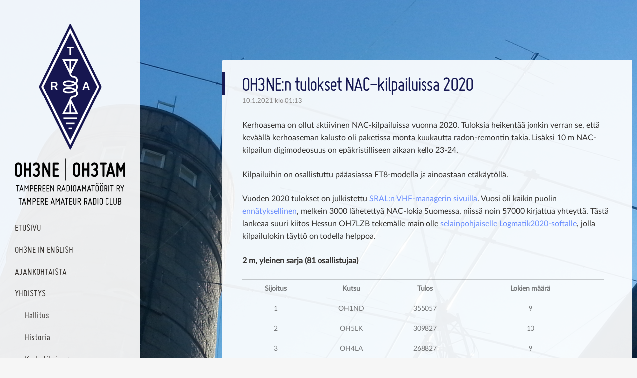

--- FILE ---
content_type: text/html; charset=UTF-8
request_url: https://oh3ne.fi/ajankohtaista/oh3nen-tulokset-nac-kilpailuissa-2020/
body_size: 10504
content:
<!DOCTYPE html>
<html lang="fi">
<head>
<meta charset="UTF-8" />
<meta name="viewport" content="width=device-width" />
<title>OH3NE:n tulokset NAC-kilpailuissa 2020 | Tampereen Radioamatöörit ry</title>
<link rel="stylesheet" id="glyphicons" href="https://oh3ne.fi/wp-content/themes/oh3ne/css/bootstrap.min.css" type="text/css" media="all">
<link rel="stylesheet" id="glyphicons" href="https://oh3ne.fi/wp-content/themes/oh3ne/css/bootstrap-theme.min.css" type="text/css" media="all">
<link rel="profile" href="http://gmpg.org/xfn/11" />
<link rel="pingback" href="https://oh3ne.fi/xmlrpc.php" />
<!--[if lt IE 9]>
<script src="https://oh3ne.fi/wp-content/themes/oh3ne/js/html5.js" type="text/javascript"></script>
<![endif]-->

<meta name='robots' content='max-image-preview:large' />
	<style>img:is([sizes="auto" i], [sizes^="auto," i]) { contain-intrinsic-size: 3000px 1500px }</style>
	<!-- Hubbub v.1.36.3 https://morehubbub.com/ -->
<meta property="og:locale" content="fi" />
<meta property="og:type" content="article" />
<meta property="og:title" content="OH3NE:n tulokset NAC-kilpailuissa 2020" />
<meta property="og:description" content="Kerhoasema on ollut aktiivinen NAC-kilpailuissa vuonna 2020. Tuloksia heikentää jonkin verran se, että keväällä kerhoaseman kalusto oli paketissa monta kuukautta radon-remontin takia. Lisäksi 10 m NAC-kilpailun digimodeosuus on epäkristilliseen aikaan kello 23-24. Kilpailuihin on osallistuttu" />
<meta property="og:url" content="https://oh3ne.fi/ajankohtaista/oh3nen-tulokset-nac-kilpailuissa-2020/" />
<meta property="og:site_name" content="Tampereen Radioamatöörit ry" />
<meta property="og:updated_time" content="2021-01-15T17:26:25+00:00" />
<meta property="article:published_time" content="2021-01-10T01:13:26+00:00" />
<meta property="article:modified_time" content="2021-01-15T17:26:25+00:00" />
<meta name="twitter:card" content="summary_large_image" />
<meta name="twitter:title" content="OH3NE:n tulokset NAC-kilpailuissa 2020" />
<meta name="twitter:description" content="Kerhoasema on ollut aktiivinen NAC-kilpailuissa vuonna 2020. Tuloksia heikentää jonkin verran se, että keväällä kerhoaseman kalusto oli paketissa monta kuukautta radon-remontin takia. Lisäksi 10 m NAC-kilpailun digimodeosuus on epäkristilliseen aikaan kello 23-24. Kilpailuihin on osallistuttu" />
<meta class="flipboard-article" content="Kerhoasema on ollut aktiivinen NAC-kilpailuissa vuonna 2020. Tuloksia heikentää jonkin verran se, että keväällä kerhoaseman kalusto oli paketissa monta kuukautta radon-remontin takia. Lisäksi 10 m NAC-kilpailun digimodeosuus on epäkristilliseen aikaan kello 23-24. Kilpailuihin on osallistuttu" />
<!-- Hubbub v.1.36.3 https://morehubbub.com/ -->
<link rel='dns-prefetch' href='//fonts.googleapis.com' />
<link rel="alternate" type="application/rss+xml" title="Tampereen Radioamatöörit ry &raquo; syöte" href="https://oh3ne.fi/feed/" />
<link rel="alternate" type="application/rss+xml" title="Tampereen Radioamatöörit ry &raquo; kommenttien syöte" href="https://oh3ne.fi/comments/feed/" />
<script type="text/javascript">
/* <![CDATA[ */
window._wpemojiSettings = {"baseUrl":"https:\/\/s.w.org\/images\/core\/emoji\/15.0.3\/72x72\/","ext":".png","svgUrl":"https:\/\/s.w.org\/images\/core\/emoji\/15.0.3\/svg\/","svgExt":".svg","source":{"concatemoji":"https:\/\/oh3ne.fi\/wp-includes\/js\/wp-emoji-release.min.js?ver=6.7.4"}};
/*! This file is auto-generated */
!function(i,n){var o,s,e;function c(e){try{var t={supportTests:e,timestamp:(new Date).valueOf()};sessionStorage.setItem(o,JSON.stringify(t))}catch(e){}}function p(e,t,n){e.clearRect(0,0,e.canvas.width,e.canvas.height),e.fillText(t,0,0);var t=new Uint32Array(e.getImageData(0,0,e.canvas.width,e.canvas.height).data),r=(e.clearRect(0,0,e.canvas.width,e.canvas.height),e.fillText(n,0,0),new Uint32Array(e.getImageData(0,0,e.canvas.width,e.canvas.height).data));return t.every(function(e,t){return e===r[t]})}function u(e,t,n){switch(t){case"flag":return n(e,"\ud83c\udff3\ufe0f\u200d\u26a7\ufe0f","\ud83c\udff3\ufe0f\u200b\u26a7\ufe0f")?!1:!n(e,"\ud83c\uddfa\ud83c\uddf3","\ud83c\uddfa\u200b\ud83c\uddf3")&&!n(e,"\ud83c\udff4\udb40\udc67\udb40\udc62\udb40\udc65\udb40\udc6e\udb40\udc67\udb40\udc7f","\ud83c\udff4\u200b\udb40\udc67\u200b\udb40\udc62\u200b\udb40\udc65\u200b\udb40\udc6e\u200b\udb40\udc67\u200b\udb40\udc7f");case"emoji":return!n(e,"\ud83d\udc26\u200d\u2b1b","\ud83d\udc26\u200b\u2b1b")}return!1}function f(e,t,n){var r="undefined"!=typeof WorkerGlobalScope&&self instanceof WorkerGlobalScope?new OffscreenCanvas(300,150):i.createElement("canvas"),a=r.getContext("2d",{willReadFrequently:!0}),o=(a.textBaseline="top",a.font="600 32px Arial",{});return e.forEach(function(e){o[e]=t(a,e,n)}),o}function t(e){var t=i.createElement("script");t.src=e,t.defer=!0,i.head.appendChild(t)}"undefined"!=typeof Promise&&(o="wpEmojiSettingsSupports",s=["flag","emoji"],n.supports={everything:!0,everythingExceptFlag:!0},e=new Promise(function(e){i.addEventListener("DOMContentLoaded",e,{once:!0})}),new Promise(function(t){var n=function(){try{var e=JSON.parse(sessionStorage.getItem(o));if("object"==typeof e&&"number"==typeof e.timestamp&&(new Date).valueOf()<e.timestamp+604800&&"object"==typeof e.supportTests)return e.supportTests}catch(e){}return null}();if(!n){if("undefined"!=typeof Worker&&"undefined"!=typeof OffscreenCanvas&&"undefined"!=typeof URL&&URL.createObjectURL&&"undefined"!=typeof Blob)try{var e="postMessage("+f.toString()+"("+[JSON.stringify(s),u.toString(),p.toString()].join(",")+"));",r=new Blob([e],{type:"text/javascript"}),a=new Worker(URL.createObjectURL(r),{name:"wpTestEmojiSupports"});return void(a.onmessage=function(e){c(n=e.data),a.terminate(),t(n)})}catch(e){}c(n=f(s,u,p))}t(n)}).then(function(e){for(var t in e)n.supports[t]=e[t],n.supports.everything=n.supports.everything&&n.supports[t],"flag"!==t&&(n.supports.everythingExceptFlag=n.supports.everythingExceptFlag&&n.supports[t]);n.supports.everythingExceptFlag=n.supports.everythingExceptFlag&&!n.supports.flag,n.DOMReady=!1,n.readyCallback=function(){n.DOMReady=!0}}).then(function(){return e}).then(function(){var e;n.supports.everything||(n.readyCallback(),(e=n.source||{}).concatemoji?t(e.concatemoji):e.wpemoji&&e.twemoji&&(t(e.twemoji),t(e.wpemoji)))}))}((window,document),window._wpemojiSettings);
/* ]]> */
</script>
<link rel='stylesheet' id='eo-leaflet.js-css' href='https://oh3ne.fi/wp-content/plugins/event-organiser/lib/leaflet/leaflet.min.css?ver=1.4.0' type='text/css' media='all' />
<style id='eo-leaflet.js-inline-css' type='text/css'>
.leaflet-popup-close-button{box-shadow:none!important;}
</style>
<style id='wp-emoji-styles-inline-css' type='text/css'>

	img.wp-smiley, img.emoji {
		display: inline !important;
		border: none !important;
		box-shadow: none !important;
		height: 1em !important;
		width: 1em !important;
		margin: 0 0.07em !important;
		vertical-align: -0.1em !important;
		background: none !important;
		padding: 0 !important;
	}
</style>
<link rel='stylesheet' id='wp-block-library-css' href='https://oh3ne.fi/wp-includes/css/dist/block-library/style.min.css?ver=6.7.4' type='text/css' media='all' />
<style id='classic-theme-styles-inline-css' type='text/css'>
/*! This file is auto-generated */
.wp-block-button__link{color:#fff;background-color:#32373c;border-radius:9999px;box-shadow:none;text-decoration:none;padding:calc(.667em + 2px) calc(1.333em + 2px);font-size:1.125em}.wp-block-file__button{background:#32373c;color:#fff;text-decoration:none}
</style>
<style id='global-styles-inline-css' type='text/css'>
:root{--wp--preset--aspect-ratio--square: 1;--wp--preset--aspect-ratio--4-3: 4/3;--wp--preset--aspect-ratio--3-4: 3/4;--wp--preset--aspect-ratio--3-2: 3/2;--wp--preset--aspect-ratio--2-3: 2/3;--wp--preset--aspect-ratio--16-9: 16/9;--wp--preset--aspect-ratio--9-16: 9/16;--wp--preset--color--black: #000000;--wp--preset--color--cyan-bluish-gray: #abb8c3;--wp--preset--color--white: #ffffff;--wp--preset--color--pale-pink: #f78da7;--wp--preset--color--vivid-red: #cf2e2e;--wp--preset--color--luminous-vivid-orange: #ff6900;--wp--preset--color--luminous-vivid-amber: #fcb900;--wp--preset--color--light-green-cyan: #7bdcb5;--wp--preset--color--vivid-green-cyan: #00d084;--wp--preset--color--pale-cyan-blue: #8ed1fc;--wp--preset--color--vivid-cyan-blue: #0693e3;--wp--preset--color--vivid-purple: #9b51e0;--wp--preset--gradient--vivid-cyan-blue-to-vivid-purple: linear-gradient(135deg,rgba(6,147,227,1) 0%,rgb(155,81,224) 100%);--wp--preset--gradient--light-green-cyan-to-vivid-green-cyan: linear-gradient(135deg,rgb(122,220,180) 0%,rgb(0,208,130) 100%);--wp--preset--gradient--luminous-vivid-amber-to-luminous-vivid-orange: linear-gradient(135deg,rgba(252,185,0,1) 0%,rgba(255,105,0,1) 100%);--wp--preset--gradient--luminous-vivid-orange-to-vivid-red: linear-gradient(135deg,rgba(255,105,0,1) 0%,rgb(207,46,46) 100%);--wp--preset--gradient--very-light-gray-to-cyan-bluish-gray: linear-gradient(135deg,rgb(238,238,238) 0%,rgb(169,184,195) 100%);--wp--preset--gradient--cool-to-warm-spectrum: linear-gradient(135deg,rgb(74,234,220) 0%,rgb(151,120,209) 20%,rgb(207,42,186) 40%,rgb(238,44,130) 60%,rgb(251,105,98) 80%,rgb(254,248,76) 100%);--wp--preset--gradient--blush-light-purple: linear-gradient(135deg,rgb(255,206,236) 0%,rgb(152,150,240) 100%);--wp--preset--gradient--blush-bordeaux: linear-gradient(135deg,rgb(254,205,165) 0%,rgb(254,45,45) 50%,rgb(107,0,62) 100%);--wp--preset--gradient--luminous-dusk: linear-gradient(135deg,rgb(255,203,112) 0%,rgb(199,81,192) 50%,rgb(65,88,208) 100%);--wp--preset--gradient--pale-ocean: linear-gradient(135deg,rgb(255,245,203) 0%,rgb(182,227,212) 50%,rgb(51,167,181) 100%);--wp--preset--gradient--electric-grass: linear-gradient(135deg,rgb(202,248,128) 0%,rgb(113,206,126) 100%);--wp--preset--gradient--midnight: linear-gradient(135deg,rgb(2,3,129) 0%,rgb(40,116,252) 100%);--wp--preset--font-size--small: 13px;--wp--preset--font-size--medium: 20px;--wp--preset--font-size--large: 36px;--wp--preset--font-size--x-large: 42px;--wp--preset--spacing--20: 0.44rem;--wp--preset--spacing--30: 0.67rem;--wp--preset--spacing--40: 1rem;--wp--preset--spacing--50: 1.5rem;--wp--preset--spacing--60: 2.25rem;--wp--preset--spacing--70: 3.38rem;--wp--preset--spacing--80: 5.06rem;--wp--preset--shadow--natural: 6px 6px 9px rgba(0, 0, 0, 0.2);--wp--preset--shadow--deep: 12px 12px 50px rgba(0, 0, 0, 0.4);--wp--preset--shadow--sharp: 6px 6px 0px rgba(0, 0, 0, 0.2);--wp--preset--shadow--outlined: 6px 6px 0px -3px rgba(255, 255, 255, 1), 6px 6px rgba(0, 0, 0, 1);--wp--preset--shadow--crisp: 6px 6px 0px rgba(0, 0, 0, 1);}:where(.is-layout-flex){gap: 0.5em;}:where(.is-layout-grid){gap: 0.5em;}body .is-layout-flex{display: flex;}.is-layout-flex{flex-wrap: wrap;align-items: center;}.is-layout-flex > :is(*, div){margin: 0;}body .is-layout-grid{display: grid;}.is-layout-grid > :is(*, div){margin: 0;}:where(.wp-block-columns.is-layout-flex){gap: 2em;}:where(.wp-block-columns.is-layout-grid){gap: 2em;}:where(.wp-block-post-template.is-layout-flex){gap: 1.25em;}:where(.wp-block-post-template.is-layout-grid){gap: 1.25em;}.has-black-color{color: var(--wp--preset--color--black) !important;}.has-cyan-bluish-gray-color{color: var(--wp--preset--color--cyan-bluish-gray) !important;}.has-white-color{color: var(--wp--preset--color--white) !important;}.has-pale-pink-color{color: var(--wp--preset--color--pale-pink) !important;}.has-vivid-red-color{color: var(--wp--preset--color--vivid-red) !important;}.has-luminous-vivid-orange-color{color: var(--wp--preset--color--luminous-vivid-orange) !important;}.has-luminous-vivid-amber-color{color: var(--wp--preset--color--luminous-vivid-amber) !important;}.has-light-green-cyan-color{color: var(--wp--preset--color--light-green-cyan) !important;}.has-vivid-green-cyan-color{color: var(--wp--preset--color--vivid-green-cyan) !important;}.has-pale-cyan-blue-color{color: var(--wp--preset--color--pale-cyan-blue) !important;}.has-vivid-cyan-blue-color{color: var(--wp--preset--color--vivid-cyan-blue) !important;}.has-vivid-purple-color{color: var(--wp--preset--color--vivid-purple) !important;}.has-black-background-color{background-color: var(--wp--preset--color--black) !important;}.has-cyan-bluish-gray-background-color{background-color: var(--wp--preset--color--cyan-bluish-gray) !important;}.has-white-background-color{background-color: var(--wp--preset--color--white) !important;}.has-pale-pink-background-color{background-color: var(--wp--preset--color--pale-pink) !important;}.has-vivid-red-background-color{background-color: var(--wp--preset--color--vivid-red) !important;}.has-luminous-vivid-orange-background-color{background-color: var(--wp--preset--color--luminous-vivid-orange) !important;}.has-luminous-vivid-amber-background-color{background-color: var(--wp--preset--color--luminous-vivid-amber) !important;}.has-light-green-cyan-background-color{background-color: var(--wp--preset--color--light-green-cyan) !important;}.has-vivid-green-cyan-background-color{background-color: var(--wp--preset--color--vivid-green-cyan) !important;}.has-pale-cyan-blue-background-color{background-color: var(--wp--preset--color--pale-cyan-blue) !important;}.has-vivid-cyan-blue-background-color{background-color: var(--wp--preset--color--vivid-cyan-blue) !important;}.has-vivid-purple-background-color{background-color: var(--wp--preset--color--vivid-purple) !important;}.has-black-border-color{border-color: var(--wp--preset--color--black) !important;}.has-cyan-bluish-gray-border-color{border-color: var(--wp--preset--color--cyan-bluish-gray) !important;}.has-white-border-color{border-color: var(--wp--preset--color--white) !important;}.has-pale-pink-border-color{border-color: var(--wp--preset--color--pale-pink) !important;}.has-vivid-red-border-color{border-color: var(--wp--preset--color--vivid-red) !important;}.has-luminous-vivid-orange-border-color{border-color: var(--wp--preset--color--luminous-vivid-orange) !important;}.has-luminous-vivid-amber-border-color{border-color: var(--wp--preset--color--luminous-vivid-amber) !important;}.has-light-green-cyan-border-color{border-color: var(--wp--preset--color--light-green-cyan) !important;}.has-vivid-green-cyan-border-color{border-color: var(--wp--preset--color--vivid-green-cyan) !important;}.has-pale-cyan-blue-border-color{border-color: var(--wp--preset--color--pale-cyan-blue) !important;}.has-vivid-cyan-blue-border-color{border-color: var(--wp--preset--color--vivid-cyan-blue) !important;}.has-vivid-purple-border-color{border-color: var(--wp--preset--color--vivid-purple) !important;}.has-vivid-cyan-blue-to-vivid-purple-gradient-background{background: var(--wp--preset--gradient--vivid-cyan-blue-to-vivid-purple) !important;}.has-light-green-cyan-to-vivid-green-cyan-gradient-background{background: var(--wp--preset--gradient--light-green-cyan-to-vivid-green-cyan) !important;}.has-luminous-vivid-amber-to-luminous-vivid-orange-gradient-background{background: var(--wp--preset--gradient--luminous-vivid-amber-to-luminous-vivid-orange) !important;}.has-luminous-vivid-orange-to-vivid-red-gradient-background{background: var(--wp--preset--gradient--luminous-vivid-orange-to-vivid-red) !important;}.has-very-light-gray-to-cyan-bluish-gray-gradient-background{background: var(--wp--preset--gradient--very-light-gray-to-cyan-bluish-gray) !important;}.has-cool-to-warm-spectrum-gradient-background{background: var(--wp--preset--gradient--cool-to-warm-spectrum) !important;}.has-blush-light-purple-gradient-background{background: var(--wp--preset--gradient--blush-light-purple) !important;}.has-blush-bordeaux-gradient-background{background: var(--wp--preset--gradient--blush-bordeaux) !important;}.has-luminous-dusk-gradient-background{background: var(--wp--preset--gradient--luminous-dusk) !important;}.has-pale-ocean-gradient-background{background: var(--wp--preset--gradient--pale-ocean) !important;}.has-electric-grass-gradient-background{background: var(--wp--preset--gradient--electric-grass) !important;}.has-midnight-gradient-background{background: var(--wp--preset--gradient--midnight) !important;}.has-small-font-size{font-size: var(--wp--preset--font-size--small) !important;}.has-medium-font-size{font-size: var(--wp--preset--font-size--medium) !important;}.has-large-font-size{font-size: var(--wp--preset--font-size--large) !important;}.has-x-large-font-size{font-size: var(--wp--preset--font-size--x-large) !important;}
:where(.wp-block-post-template.is-layout-flex){gap: 1.25em;}:where(.wp-block-post-template.is-layout-grid){gap: 1.25em;}
:where(.wp-block-columns.is-layout-flex){gap: 2em;}:where(.wp-block-columns.is-layout-grid){gap: 2em;}
:root :where(.wp-block-pullquote){font-size: 1.5em;line-height: 1.6;}
</style>
<link rel='stylesheet' id='ACFFEF-custom-css' href='https://oh3ne.fi/wp-content/plugins/acf-front-end-form-extension/assets/css/ACFFEF-custom.css%20?ver=6.7.4' type='text/css' media='all' />
<link rel='stylesheet' id='style-css' href='https://oh3ne.fi/wp-content/themes/oh3ne/style.css?ver=6.7.4' type='text/css' media='all' />
<link rel='stylesheet' id='confit-font-muli-css' href='https://fonts.googleapis.com/css?family=Muli:300,400,300italic,400italic' type='text/css' media='all' />
<link rel='stylesheet' id='confit-font-enriqueta-css' href='https://fonts.googleapis.com/css?family=Enriqueta:400,700&#038;subset=latin,latin-ext' type='text/css' media='all' />
<link rel='stylesheet' id='dpsp-frontend-style-pro-css' href='https://oh3ne.fi/wp-content/plugins/social-pug/assets/dist/style-frontend-pro.css?ver=1.36.3' type='text/css' media='all' />
<style id='dpsp-frontend-style-pro-inline-css' type='text/css'>

				@media screen and ( max-width : 720px ) {
					.dpsp-content-wrapper.dpsp-hide-on-mobile,
					.dpsp-share-text.dpsp-hide-on-mobile {
						display: none;
					}
					.dpsp-has-spacing .dpsp-networks-btns-wrapper li {
						margin:0 2% 10px 0;
					}
					.dpsp-network-btn.dpsp-has-label:not(.dpsp-has-count) {
						max-height: 40px;
						padding: 0;
						justify-content: center;
					}
					.dpsp-content-wrapper.dpsp-size-small .dpsp-network-btn.dpsp-has-label:not(.dpsp-has-count){
						max-height: 32px;
					}
					.dpsp-content-wrapper.dpsp-size-large .dpsp-network-btn.dpsp-has-label:not(.dpsp-has-count){
						max-height: 46px;
					}
				}
			
</style>
<script type="text/javascript" src="https://oh3ne.fi/wp-includes/js/jquery/jquery.min.js?ver=3.7.1" id="jquery-core-js"></script>
<script type="text/javascript" src="https://oh3ne.fi/wp-includes/js/jquery/jquery-migrate.min.js?ver=3.4.1" id="jquery-migrate-js"></script>
<link rel="https://api.w.org/" href="https://oh3ne.fi/wp-json/" /><link rel="alternate" title="JSON" type="application/json" href="https://oh3ne.fi/wp-json/wp/v2/posts/3418" /><link rel="EditURI" type="application/rsd+xml" title="RSD" href="https://oh3ne.fi/xmlrpc.php?rsd" />
<meta name="generator" content="WordPress 6.7.4" />
<link rel="canonical" href="https://oh3ne.fi/ajankohtaista/oh3nen-tulokset-nac-kilpailuissa-2020/" />
<link rel='shortlink' href='https://oh3ne.fi/?p=3418' />
<link rel="alternate" title="oEmbed (JSON)" type="application/json+oembed" href="https://oh3ne.fi/wp-json/oembed/1.0/embed?url=https%3A%2F%2Foh3ne.fi%2Fajankohtaista%2Foh3nen-tulokset-nac-kilpailuissa-2020%2F" />
<link rel="alternate" title="oEmbed (XML)" type="text/xml+oembed" href="https://oh3ne.fi/wp-json/oembed/1.0/embed?url=https%3A%2F%2Foh3ne.fi%2Fajankohtaista%2Foh3nen-tulokset-nac-kilpailuissa-2020%2F&#038;format=xml" />
<meta name="hubbub-info" description="Hubbub 1.36.3">	<style type="text/css">
			.site-title,
		.site-description {
			position: absolute !important;
			clip: rect(1px 1px 1px 1px); /* IE6, IE7 */
			clip: rect(1px, 1px, 1px, 1px);
		}
		</style>
	<style type="text/css" id="custom-background-css">
	body.custom-background { background-image: url('https://oh3ne.fi/wptest/wp-content/uploads/2016/05/oh3ne-bg.jpg'); background-repeat: repeat; background-position: top left; background-attachment: scroll; }
	</style>
<link rel="icon" href="https://oh3ne.fi/wp-content/uploads/2016/03/cropped-tralogo-v3-32x32.png" sizes="32x32" />
<link rel="icon" href="https://oh3ne.fi/wp-content/uploads/2016/03/cropped-tralogo-v3-192x192.png" sizes="192x192" />
<link rel="apple-touch-icon" href="https://oh3ne.fi/wp-content/uploads/2016/03/cropped-tralogo-v3-180x180.png" />
<meta name="msapplication-TileImage" content="https://oh3ne.fi/wp-content/uploads/2016/03/cropped-tralogo-v3-270x270.png" />
</head>

<body class="post-template-default single single-post postid-3418 single-format-standard custom-background group-blog">

<div id="wrapper">
	<div id="page" class="hfeed site">
				<header id="masthead" class="site-header" role="banner">

							<div class="header-image">
					<a href="https://oh3ne.fi/" title="Tampereen Radioamatöörit ry" rel="home">
						<img src="https://oh3ne.fi/wptest/wp-content/uploads/2016/03/tra-logo-web.png" width="1395" height="2288" alt="" />
					</a>
				</div>
			
			
			<hgroup>
				<h1 class="site-title"><a href="https://oh3ne.fi/" title="Tampereen Radioamatöörit ry" rel="home">Tampereen Radioamatöörit ry</a></h1>
				<h2 class="site-description"></h2>
			</hgroup>

			<nav role="navigation" class="site-navigation main-navigation">
				<h1 class="assistive-text">Valikko</h1>
				<div class="assistive-text skip-link"><a href="#content" title="Skip to content">Skip to content</a></div>

				<div class="menu-paavalikko-container"><ul id="menu-paavalikko" class="menu"><li id="menu-item-110" class="menu-item menu-item-type-post_type menu-item-object-page menu-item-home menu-item-110"><a href="https://oh3ne.fi/">Etusivu</a></li>
<li id="menu-item-112" class="menu-item menu-item-type-post_type menu-item-object-page menu-item-112"><a href="https://oh3ne.fi/in-english/">OH3NE In English</a></li>
<li id="menu-item-127" class="menu-item menu-item-type-taxonomy menu-item-object-category current-post-ancestor current-menu-parent current-post-parent menu-item-127"><a href="https://oh3ne.fi/category/ajankohtaista/">Ajankohtaista</a></li>
<li id="menu-item-122" class="menu-item menu-item-type-post_type menu-item-object-page menu-item-has-children menu-item-122"><a href="https://oh3ne.fi/yhdistys/">Yhdistys</a>
<ul class="sub-menu">
	<li id="menu-item-123" class="menu-item menu-item-type-post_type menu-item-object-page menu-item-123"><a href="https://oh3ne.fi/yhdistys/hallitus/">Hallitus</a></li>
	<li id="menu-item-1649" class="menu-item menu-item-type-post_type menu-item-object-page menu-item-1649"><a href="https://oh3ne.fi/yhdistys/historia/">Historia</a></li>
	<li id="menu-item-124" class="menu-item menu-item-type-post_type menu-item-object-page menu-item-124"><a href="https://oh3ne.fi/yhdistys/kerhotila/">Kerhotila ja asema</a></li>
	<li id="menu-item-463" class="menu-item menu-item-type-post_type menu-item-object-page menu-item-463"><a href="https://oh3ne.fi/yhdistys/yhdistyksen-saannot/">Yhdistyksen säännöt</a></li>
	<li id="menu-item-126" class="menu-item menu-item-type-post_type menu-item-object-page menu-item-126"><a href="https://oh3ne.fi/yhdistys/yhteystiedot/">Yhteystiedot</a></li>
</ul>
</li>
<li id="menu-item-114" class="menu-item menu-item-type-post_type menu-item-object-page menu-item-has-children menu-item-114"><a href="https://oh3ne.fi/mukaan-toimintaan/">Mukaan toimintaan</a>
<ul class="sub-menu">
	<li id="menu-item-115" class="menu-item menu-item-type-post_type menu-item-object-page menu-item-115"><a href="https://oh3ne.fi/mukaan-toimintaan/liity-jaseneksi/">Liity jäseneksi tai päivitä tietosi</a></li>
	<li id="menu-item-138" class="menu-item menu-item-type-taxonomy menu-item-object-category menu-item-138"><a href="https://oh3ne.fi/category/radioamatoorikurssit/">Radioamatöörikurssit</a></li>
	<li id="menu-item-3701" class="menu-item menu-item-type-post_type menu-item-object-page menu-item-3701"><a href="https://oh3ne.fi/t2/">Yleisluokan radioamatöörikurssi T2</a></li>
	<li id="menu-item-3833" class="menu-item menu-item-type-post_type menu-item-object-page menu-item-3833"><a href="https://oh3ne.fi/cw/">Sähkötyksen perusteet</a></li>
	<li id="menu-item-117" class="menu-item menu-item-type-post_type menu-item-object-page menu-item-117"><a href="https://oh3ne.fi/mukaan-toimintaan/radioamatooritutkinnot/">Radioamatööritutkinnot</a></li>
</ul>
</li>
<li id="menu-item-113" class="menu-item menu-item-type-post_type menu-item-object-page menu-item-has-children menu-item-113"><a href="https://oh3ne.fi/jasenille/">Tietoa jäsenille</a>
<ul class="sub-menu">
	<li id="menu-item-1604" class="menu-item menu-item-type-post_type menu-item-object-page menu-item-1604"><a href="https://oh3ne.fi/jasenille/jasenmaksut/">Jäsenmaksut</a></li>
	<li id="menu-item-3544" class="menu-item menu-item-type-taxonomy menu-item-object-category menu-item-3544"><a href="https://oh3ne.fi/category/bulletiinit/">Kerhotiedotteet</a></li>
	<li id="menu-item-1605" class="menu-item menu-item-type-post_type menu-item-object-page menu-item-1605"><a href="https://oh3ne.fi/jasenille/kerhon-tra-bulletinit/">TRA-bulletin</a></li>
	<li id="menu-item-1576" class="menu-item menu-item-type-post_type_archive menu-item-object-event menu-item-1576"><a href="https://oh3ne.fi/Tapahtumat/tapahtuma/">Tapahtumat</a></li>
	<li id="menu-item-1610" class="menu-item menu-item-type-post_type menu-item-object-page menu-item-1610"><a href="https://oh3ne.fi/jasenille/tiedotuskanavia/">Tiedotuskanavia</a></li>
	<li id="menu-item-1615" class="menu-item menu-item-type-post_type menu-item-object-page menu-item-1615"><a href="https://oh3ne.fi/jasenille/qsl-kortit/">QSL-kortit</a></li>
</ul>
</li>
<li id="menu-item-118" class="menu-item menu-item-type-post_type menu-item-object-page menu-item-has-children menu-item-118"><a href="https://oh3ne.fi/toiminta/">Toiminta</a>
<ul class="sub-menu">
	<li id="menu-item-119" class="menu-item menu-item-type-post_type menu-item-object-page menu-item-119"><a href="https://oh3ne.fi/toiminta/aprs/">APRS</a></li>
	<li id="menu-item-120" class="menu-item menu-item-type-post_type menu-item-object-page menu-item-120"><a href="https://oh3ne.fi/toiminta/dmr/">DMR</a></li>
	<li id="menu-item-4818" class="menu-item menu-item-type-post_type menu-item-object-page menu-item-4818"><a href="https://oh3ne.fi/kerhon-etavastaanotin-koekaytto/">Etävastaanotin</a></li>
	<li id="menu-item-121" class="menu-item menu-item-type-post_type menu-item-object-page menu-item-121"><a href="https://oh3ne.fi/toiminta/toistimet/">Toistimet</a></li>
	<li id="menu-item-4873" class="menu-item menu-item-type-post_type menu-item-object-page menu-item-4873"><a href="https://oh3ne.fi/puskatoiminta/">Puskatoiminta</a></li>
	<li id="menu-item-4557" class="menu-item menu-item-type-post_type menu-item-object-page menu-item-4557"><a href="https://oh3ne.fi/toiminta/radiosondit/">Radiosondit</a></li>
	<li id="menu-item-5249" class="menu-item menu-item-type-post_type menu-item-object-page menu-item-5249"><a href="https://oh3ne.fi/workkimistulokset/">Kerhoaseman OH3NE workkimistulokset</a></li>
</ul>
</li>
<li id="menu-item-204" class="menu-item menu-item-type-post_type menu-item-object-page menu-item-204"><a href="https://oh3ne.fi/nettikamera/">Nettikamera</a></li>
</ul></div>			</nav><!-- .site-navigation .main-navigation -->
		</header><!-- #masthead .site-header -->

		<div id="main" class="site-main">

		<div id="primary" class="content-area">
			<div id="content" class="site-content" role="main">

								<nav role="navigation" id="nav-above" class="site-navigation post-navigation">
		<h1 class="assistive-text">Post navigation</h1>

	
		<div class="nav-previous"><a href="https://oh3ne.fi/ajankohtaista/huoltotoita-oh3rne-fm-toistinasemilla/" rel="prev"><span class="meta-nav">&larr;</span> Huoltotöitä OH3RNE FM-toistinasemilla</a></div>		<div class="nav-next"><a href="https://oh3ne.fi/bulletiinit/tampereen-radioamatoorit-ryn-kerhotiedote-13-01-2021/" rel="next">Tampereen Radioamatöörit ry:n kerhotiedote 13.1.2021 <span class="meta-nav">&rarr;</span></a></div>
	
	</nav><!-- #nav-above -->
	
				
<article id="post-3418" class="post-3418 post type-post status-publish format-standard hentry category-ajankohtaista category-kilpailut category-vhf-uhf-shf grow-content-body">
	<header class="entry-header">
		<h1 class="entry-title">OH3NE:n tulokset NAC-kilpailuissa 2020</h1>

		<div class="entry-meta">
		10.1.2021 klo 01:13		</div><!-- .entry-meta -->
	</header><!-- .entry-header -->

	<div class="entry-content">

		
<p>Kerhoasema on ollut aktiivinen NAC-kilpailuissa vuonna 2020. Tuloksia heikentää jonkin verran se, että keväällä kerhoaseman kalusto oli paketissa monta kuukautta radon-remontin takia. Lisäksi 10 m NAC-kilpailun digimodeosuus on epäkristilliseen aikaan kello 23-24.</p>
<p>Kilpailuihin on osallistuttu pääasiassa FT8-modella ja ainoastaan etäkäytöllä.</p>
<p>Vuoden 2020 tulokset on julkistettu <a href="http://oh6zz.com/">SRAL:n VHF-managerin sivuilla</a>. Vuosi oli kaikin puolin <a href="https://oh6zz.com/nac/VHF_stats.htm">ennätyksellinen</a>, melkein 3000 lähetettyä NAC-lokia Suomessa, niissä noin 57000 kirjattua yhteyttä. Tästä lankeaa suuri kiitos Hessun OH7LZB tekemälle mainiolle <a href="https://logmatik.aprs.fi/">selainpohjaiselle Logmatik2020-softalle</a>, jolla kilpailulokin täyttö on todella helppoa.</p>
<p><strong>2 m, yleinen sarja (81 osallistujaa)<br /></strong></p>
<table style="width: 97.9286%; height: 216px;">
<tbody>
<tr style="height: 24px;">
<td style="width: 19.8219%; height: 24px; text-align: center;"><strong>Sijoitus</strong></td>
<td style="width: 22.0634%; height: 24px; text-align: center;"><strong>Kutsu</strong></td>
<td style="width: 18.7223%; height: 24px; text-align: center;"><strong>Tulos</strong></td>
<td style="width: 57.1033%; height: 24px; text-align: center;"><strong>Lokien määrä</strong></td>
</tr>
<tr style="height: 24px;">
<td style="width: 19.8219%; height: 24px; text-align: center;">1</td>
<td style="width: 22.0634%; height: 24px; text-align: center;">OH1ND</td>
<td style="width: 18.7223%; height: 24px; text-align: center;">355057</td>
<td style="width: 57.1033%; height: 24px; text-align: center;">9</td>
</tr>
<tr style="height: 24px;">
<td style="width: 19.8219%; height: 24px; text-align: center;">2</td>
<td style="width: 22.0634%; height: 24px; text-align: center;">OH5LK</td>
<td style="width: 18.7223%; height: 24px; text-align: center;">309827</td>
<td style="width: 57.1033%; height: 24px; text-align: center;">10</td>
</tr>
<tr style="height: 24px;">
<td style="width: 19.8219%; height: 24px; text-align: center;">3</td>
<td style="width: 22.0634%; height: 24px; text-align: center;">OH4LA</td>
<td style="width: 18.7223%; height: 24px; text-align: center;">268827</td>
<td style="width: 57.1033%; height: 24px; text-align: center;">9</td>
</tr>
<tr style="height: 24px;">
<td style="width: 19.8219%; height: 24px; text-align: center;"> </td>
<td style="width: 22.0634%; height: 24px; text-align: center;"> </td>
<td style="width: 18.7223%; height: 24px; text-align: center;"> </td>
<td style="width: 57.1033%; height: 24px; text-align: center;"> </td>
</tr>
<tr style="height: 24px;">
<td style="width: 19.8219%; height: 24px; text-align: center;">6</td>
<td style="width: 22.0634%; height: 24px; text-align: center;">OH3TR</td>
<td style="width: 18.7223%; height: 24px; text-align: center;">242478</td>
<td style="width: 57.1033%; height: 24px; text-align: center;">12</td>
</tr>
<tr style="height: 24px;">
<td style="width: 19.8219%; height: 24px; text-align: center;"> </td>
<td style="width: 22.0634%; height: 24px; text-align: center;"> </td>
<td style="width: 18.7223%; height: 24px; text-align: center;"> </td>
<td style="width: 57.1033%; height: 24px; text-align: center;"> </td>
</tr>
<tr style="height: 24px;">
<td style="width: 19.8219%; height: 24px; text-align: center;">19</td>
<td style="width: 22.0634%; height: 24px; text-align: center;">OH3NE</td>
<td style="width: 18.7223%; height: 24px; text-align: center;">131672</td>
<td style="width: 57.1033%; height: 24px; text-align: center;">9</td>
</tr>
</tbody>
</table>
<p><strong>70 cm, yleinen sarja (33 osallistujaa)<br /></strong></p>
<table style="width: 97.9283%;">
<tbody>
<tr>
<td style="text-align: center; width: 19.4827%;"><strong>Sijoitus</strong></td>
<td style="text-align: center; width: 21.7242%;"><strong>Kutsu</strong></td>
<td style="text-align: center; width: 18.7931%;"><strong>Tulos</strong></td>
<td style="text-align: center; width: 40.5421%;"><strong>Lokien määrä</strong></td>
</tr>
<tr>
<td style="text-align: center; width: 19.4827%;">1</td>
<td style="text-align: center; width: 21.7242%;">OH3TR</td>
<td style="text-align: center; width: 18.7931%;">223710</td>
<td style="text-align: center; width: 40.5421%;">12</td>
</tr>
<tr>
<td style="text-align: center; width: 19.4827%;">2</td>
<td style="text-align: center; width: 21.7242%;">OH1ND</td>
<td style="text-align: center; width: 18.7931%;">202873</td>
<td style="text-align: center; width: 40.5421%;">11</td>
</tr>
<tr>
<td style="text-align: center; width: 19.4827%;">3</td>
<td style="text-align: center; width: 21.7242%;">OH4LA</td>
<td style="text-align: center; width: 18.7931%;">188331</td>
<td style="text-align: center; width: 40.5421%;">12</td>
</tr>
<tr>
<td style="text-align: center; width: 19.4827%;"> </td>
<td style="text-align: center; width: 21.7242%;"> </td>
<td style="text-align: center; width: 18.7931%;"> </td>
<td style="text-align: center; width: 40.5421%;"> </td>
</tr>
<tr>
<td style="text-align: center; width: 19.4827%;">9</td>
<td style="text-align: center; width: 21.7242%;">OH3NE</td>
<td style="text-align: center; width: 18.7931%;">82364</td>
<td style="text-align: center; width: 40.5421%;">9</td>
</tr>
</tbody>
</table>
<p>Hyvin sijoittunut Juha OH1ND on alkujaan OH3HC, armoitettu sähkötysvirtuoosi ja tekniikan taitaja sekä OH3NE-kerhotoimija 1970/1980-lukujen vaihteesta. Juha viettää ansaittuja eläkepäiviä nykyään Naantalin Luonnonmaalla KP00-ruudun puolella. Juhalla on myös OH3TR-taustaa.</p>
<p>Toinen OH3TR:n vakio-operaattoreista 2 m testeissä on Tiiti OH3HNY, kerhon varapuheenjohtaja. Meillä on varaa kylvää hyviä operaattoreita myös muille asemille.</p>
<p><strong>6 m, SSB/CW/MGM (41 osallistujaa)<br /></strong></p>
<table style="width: 98.2759%; height: 145px;">
<tbody>
<tr style="height: 25px;">
<td style="width: 18.415%; text-align: center; height: 25px;"><strong>Sijoitus</strong></td>
<td style="width: 22.5741%; text-align: center; height: 25px;"><strong>Kutsu</strong></td>
<td style="width: 18.6539%; text-align: center; height: 25px;"><strong>Tulos</strong></td>
<td style="width: 36.7364%; text-align: center; height: 25px;"><strong>Lokien määrä</strong></td>
</tr>
<tr style="height: 24px;">
<td style="width: 18.415%; text-align: center; height: 24px;">1</td>
<td style="width: 22.5741%; text-align: center; height: 24px;">OH7LMQ</td>
<td style="width: 18.6539%; text-align: center; height: 24px;">9000</td>
<td style="width: 36.7364%; text-align: center; height: 24px;">11</td>
</tr>
<tr style="height: 24px;">
<td style="width: 18.415%; text-align: center; height: 24px;">2</td>
<td style="width: 22.5741%; text-align: center; height: 24px;">OH4MVH</td>
<td style="width: 18.6539%; text-align: center; height: 24px;">7900</td>
<td style="width: 36.7364%; text-align: center; height: 24px;">12</td>
</tr>
<tr style="height: 24px;">
<td style="width: 18.415%; text-align: center; height: 24px;">3</td>
<td style="width: 22.5741%; text-align: center; height: 24px;">OH8MGK</td>
<td style="width: 18.6539%; text-align: center; height: 24px;">6249</td>
<td style="width: 36.7364%; text-align: center; height: 24px;">12</td>
</tr>
<tr style="height: 24px;">
<td style="width: 18.415%; text-align: center; height: 24px;"> </td>
<td style="width: 22.5741%; text-align: center; height: 24px;"> </td>
<td style="width: 18.6539%; text-align: center; height: 24px;"> </td>
<td style="width: 36.7364%; text-align: center; height: 24px;"> </td>
</tr>
<tr style="height: 24px;">
<td style="width: 18.415%; text-align: center; height: 24px;">6</td>
<td style="width: 22.5741%; text-align: center; height: 24px;">OH3NE</td>
<td style="width: 18.6539%; text-align: center; height: 24px;">4123</td>
<td style="width: 36.7364%; text-align: center; height: 24px;">9</td>
</tr>
</tbody>
</table>
<p><strong>4 m, SSB/CW/MGM (17 osallistujaa)<br /></strong></p>
<table style="width: 98.7902%; height: 144px;">
<tbody>
<tr style="height: 24px;">
<td style="text-align: center; height: 24px; width: 18.6207%;"><strong>Sijoitus</strong></td>
<td style="text-align: center; height: 24px; width: 22.5862%;"><strong>Kutsu</strong></td>
<td style="text-align: center; height: 24px; width: 18.2758%;"><strong>Tulos</strong></td>
<td style="text-align: center; height: 24px; width: 37.2384%;"><strong>Lokien määrä</strong></td>
</tr>
<tr style="height: 24px;">
<td style="text-align: center; height: 24px; width: 18.6207%;">1</td>
<td style="text-align: center; height: 24px; width: 22.5862%;">OH7LMQ</td>
<td style="text-align: center; height: 24px; width: 18.2758%;">8605</td>
<td style="text-align: center; height: 24px; width: 37.2384%;">10</td>
</tr>
<tr style="height: 24px;">
<td style="text-align: center; height: 24px; width: 18.6207%;">2</td>
<td style="text-align: center; height: 24px; width: 22.5862%;">OH8MGK</td>
<td style="text-align: center; height: 24px; width: 18.2758%;">7647</td>
<td style="text-align: center; height: 24px; width: 37.2384%;">12</td>
</tr>
<tr style="height: 24px;">
<td style="text-align: center; height: 24px; width: 18.6207%;">3</td>
<td style="text-align: center; height: 24px; width: 22.5862%;">OH3DP</td>
<td style="text-align: center; height: 24px; width: 18.2758%;">7026</td>
<td style="text-align: center; height: 24px; width: 37.2384%;">11</td>
</tr>
<tr style="height: 24px;">
<td style="text-align: center; height: 24px; width: 18.6207%;"> </td>
<td style="text-align: center; height: 24px; width: 22.5862%;"> </td>
<td style="text-align: center; height: 24px; width: 18.2758%;"> </td>
<td style="text-align: center; height: 24px; width: 37.2384%;"> </td>
</tr>
<tr style="height: 24px;">
<td style="text-align: center; height: 24px; width: 18.6207%;">6</td>
<td style="text-align: center; height: 24px; width: 22.5862%;">OH3NE</td>
<td style="text-align: center; height: 24px; width: 18.2758%;">3135</td>
<td style="text-align: center; height: 24px; width: 37.2384%;">8</td>
</tr>
</tbody>
</table>
<p><strong>10 m, digimodet (22 osallistujaa)<br /></strong></p>
<table style="width: 99.1379%; height: 144px;">
<tbody>
<tr style="height: 24px;">
<td style="text-align: center; height: 24px; width: 18.4483%;"><strong>Sijoitus</strong></td>
<td style="text-align: center; height: 24px; width: 22.5862%;"><strong>Kutsu</strong></td>
<td style="text-align: center; height: 24px; width: 18.4482%;"><strong>Tulos</strong></td>
<td style="text-align: center; height: 24px; width: 37.5862%;"><strong>Lokien määrä</strong></td>
</tr>
<tr style="height: 24px;">
<td style="text-align: center; width: 18.4483%; height: 24px;">1</td>
<td style="text-align: center; width: 22.5862%; height: 24px;">OH6DX</td>
<td style="text-align: center; width: 18.4482%; height: 24px;">8258</td>
<td style="text-align: center; width: 37.5862%; height: 24px;">12</td>
</tr>
<tr style="height: 24px;">
<td style="text-align: center; height: 24px; width: 18.4483%;">2</td>
<td style="text-align: center; height: 24px; width: 22.5862%;">OH6QU</td>
<td style="text-align: center; height: 24px; width: 18.4482%;">5925</td>
<td style="text-align: center; height: 24px; width: 37.5862%;">6</td>
</tr>
<tr style="height: 24px;">
<td style="text-align: center; height: 24px; width: 18.4483%;">3</td>
<td style="text-align: center; height: 24px; width: 22.5862%;">OH4YA</td>
<td style="text-align: center; height: 24px; width: 18.4482%;">4334</td>
<td style="text-align: center; height: 24px; width: 37.5862%;">8</td>
</tr>
<tr style="height: 24px;">
<td style="text-align: center; height: 24px; width: 18.4483%;"> </td>
<td style="text-align: center; height: 24px; width: 22.5862%;"> </td>
<td style="text-align: center; height: 24px; width: 18.4482%;"> </td>
<td style="text-align: center; height: 24px; width: 37.5862%;"> </td>
</tr>
<tr style="height: 24px;">
<td style="text-align: center; height: 24px; width: 18.4483%;">7</td>
<td style="text-align: center; height: 24px; width: 22.5862%;">OH3NE</td>
<td style="text-align: center; height: 24px; width: 18.4482%;">2426</td>
<td style="text-align: center; height: 24px; width: 37.5862%;">4</td>
</tr>
</tbody>
</table>
<p>Mainittakoon myös, että menestyneistä asemista OH1ND:n lisäksi OH3TR-taustaisia ovat OH4MVH, OH5LK ja OH6QU.</p>
	<p class="dpsp-share-text " style="margin-bottom:10px">
		Jaa sosiaalisessa mediassa	</p>
	<div id="dpsp-content-bottom" class="dpsp-content-wrapper dpsp-shape-rectangular dpsp-size-medium dpsp-no-labels-mobile dpsp-show-on-mobile dpsp-button-style-1" style="min-height:40px;position:relative">
	<ul class="dpsp-networks-btns-wrapper dpsp-networks-btns-share dpsp-networks-btns-content dpsp-column-auto " style="padding:0;margin:0;list-style-type:none">
<li class="dpsp-network-list-item dpsp-network-list-item-facebook" style="float:left">
	<a rel="nofollow noopener" href="https://www.facebook.com/sharer/sharer.php?u=https%3A%2F%2Foh3ne.fi%2Fajankohtaista%2Foh3nen-tulokset-nac-kilpailuissa-2020%2F&#038;t=OH3NE%3An%20tulokset%20NAC-kilpailuissa%202020" class="dpsp-network-btn dpsp-facebook dpsp-first dpsp-has-label dpsp-has-label-mobile" target="_blank" aria-label="Share on Facebook" title="Share on Facebook" style="font-size:14px;padding:0rem;max-height:40px" >	<span class="dpsp-network-icon "><span class="dpsp-network-icon-inner" ><svg version="1.1" xmlns="http://www.w3.org/2000/svg" width="32" height="32" viewBox="0 0 18 32"><path d="M17.12 0.224v4.704h-2.784q-1.536 0-2.080 0.64t-0.544 1.92v3.392h5.248l-0.704 5.28h-4.544v13.568h-5.472v-13.568h-4.544v-5.28h4.544v-3.904q0-3.328 1.856-5.152t4.96-1.824q2.624 0 4.064 0.224z"></path></svg></span></span>
	<span class="dpsp-network-label dpsp-network-hide-label-mobile">Facebook</span></a></li>

<li class="dpsp-network-list-item dpsp-network-list-item-x" style="float:left">
	<a rel="nofollow noopener" href="https://x.com/intent/tweet?text=OH3NE%3An%20tulokset%20NAC-kilpailuissa%202020&#038;url=https%3A%2F%2Foh3ne.fi%2Fajankohtaista%2Foh3nen-tulokset-nac-kilpailuissa-2020%2F" class="dpsp-network-btn dpsp-x dpsp-has-label dpsp-has-label-mobile" target="_blank" aria-label="Share on X" title="Share on X" style="font-size:14px;padding:0rem;max-height:40px" >	<span class="dpsp-network-icon "><span class="dpsp-network-icon-inner" ><svg version="1.1" xmlns="http://www.w3.org/2000/svg" width="32" height="32" viewBox="0 0 32 28"><path d="M25.2,1.5h4.9l-10.7,12.3,12.6,16.7h-9.9l-7.7-10.1-8.8,10.1H.6l11.5-13.1L0,1.5h10.1l7,9.2L25.2,1.5ZM23.5,27.5h2.7L8.6,4.3h-2.9l17.8,23.2Z"></path></svg></span></span>
	<span class="dpsp-network-label dpsp-network-hide-label-mobile">Twitter</span></a></li>
</ul></div>
			</div><!-- .entry-content -->

	<footer class="entry-meta">
		
		
			</footer><!-- .entry-meta -->
</article><!-- #post-3418 -->

				
				
			
			</div><!-- #content .site-content -->
		</div><!-- #primary .content-area -->


		</div><!-- #main .site-main -->

		
		<div id="secondary" class="widget-area" role="complementary">
						<aside id="search-2" class="widget widget_search">	<form method="get" id="searchform" action="https://oh3ne.fi/" role="search">
		<label for="s" class="assistive-text">Search</label>
		<input type="text" class="field" name="s" value="" id="s" placeholder="Search &hellip;" />
		<input type="submit" class="submit" name="submit" id="searchsubmit" value="Search" />
	</form>
</aside>
		<aside id="recent-posts-2" class="widget widget_recent_entries">
		<h1 class="widget-title">Viimeisimmät artikkelit</h1>
		<ul>
											<li>
					<a href="https://oh3ne.fi/ajankohtaista/tampereen-radioamatoorit-ryn-kerhotiedote-21-1-2026/">Tampereen Radioamatöörit ry:n kerhotiedote 21.1.2026</a>
									</li>
											<li>
					<a href="https://oh3ne.fi/ajankohtaista/tampereen-radioamatoorit-ryn-kerhotiedote-14-1-2026/">Tampereen Radioamatöörit ry:n kerhotiedote 14.1.2026</a>
									</li>
											<li>
					<a href="https://oh3ne.fi/ajankohtaista/tampereen-radioamatoorit-ryn-kerhotiedote-7-1-2026/">Tampereen Radioamatöörit ry:n kerhotiedote 7.1.2026</a>
									</li>
											<li>
					<a href="https://oh3ne.fi/ajankohtaista/radioamatoorikurssi-tampereella-alkaa-tammikuussa/">Radioamatöörikurssi Tampereella alkaa tammikuussa</a>
									</li>
											<li>
					<a href="https://oh3ne.fi/ajankohtaista/olitko-joskus-radioamatoori-tervetuloa-takaisin/">Olitko joskus radioamatööri? Tervetuloa takaisin!</a>
									</li>
											<li>
					<a href="https://oh3ne.fi/ajankohtaista/kerhoaseman-dxcc-puutteet-osa-1/">Kerhoaseman DXCC-puutteet (osa 1)</a>
									</li>
											<li>
					<a href="https://oh3ne.fi/ajankohtaista/tampereen-radioamatoorit-ryn-kerhotiedote-31-12-2025/">Tampereen Radioamatöörit ry:n kerhotiedote 31.12.2025</a>
									</li>
											<li>
					<a href="https://oh3ne.fi/ajankohtaista/tampereen-radioamatoorit-ryn-kerhotiedote-17-12-2025/">Tampereen Radioamatöörit ry:n kerhotiedote 17.12.2025</a>
									</li>
											<li>
					<a href="https://oh3ne.fi/ajankohtaista/tampereen-radioamatoorit-ryn-kerhotiedote-10-12-2025/">Tampereen Radioamatöörit ry:n kerhotiedote 10.12.2025</a>
									</li>
											<li>
					<a href="https://oh3ne.fi/ajankohtaista/tampereen-radioamatoorit-ryn-kerhotiedote-3-12-2025/">Tampereen Radioamatöörit ry:n kerhotiedote 3.12.2025</a>
									</li>
					</ul>

		</aside><aside id="archives-2" class="widget widget_archive"><h1 class="widget-title">Arkistot</h1>		<label class="screen-reader-text" for="archives-dropdown-2">Arkistot</label>
		<select id="archives-dropdown-2" name="archive-dropdown">
			
			<option value="">Valitse kuukausi</option>
				<option value='https://oh3ne.fi/2026/01/'> tammikuu 2026 &nbsp;(7)</option>
	<option value='https://oh3ne.fi/2025/12/'> joulukuu 2025 &nbsp;(3)</option>
	<option value='https://oh3ne.fi/2025/11/'> marraskuu 2025 &nbsp;(8)</option>
	<option value='https://oh3ne.fi/2025/10/'> lokakuu 2025 &nbsp;(5)</option>
	<option value='https://oh3ne.fi/2025/09/'> syyskuu 2025 &nbsp;(5)</option>
	<option value='https://oh3ne.fi/2025/08/'> elokuu 2025 &nbsp;(5)</option>
	<option value='https://oh3ne.fi/2025/07/'> heinäkuu 2025 &nbsp;(3)</option>
	<option value='https://oh3ne.fi/2025/06/'> kesäkuu 2025 &nbsp;(8)</option>
	<option value='https://oh3ne.fi/2025/05/'> toukokuu 2025 &nbsp;(5)</option>
	<option value='https://oh3ne.fi/2025/04/'> huhtikuu 2025 &nbsp;(7)</option>
	<option value='https://oh3ne.fi/2025/03/'> maaliskuu 2025 &nbsp;(7)</option>
	<option value='https://oh3ne.fi/2025/02/'> helmikuu 2025 &nbsp;(7)</option>
	<option value='https://oh3ne.fi/2025/01/'> tammikuu 2025 &nbsp;(6)</option>
	<option value='https://oh3ne.fi/2024/12/'> joulukuu 2024 &nbsp;(3)</option>
	<option value='https://oh3ne.fi/2024/11/'> marraskuu 2024 &nbsp;(6)</option>
	<option value='https://oh3ne.fi/2024/10/'> lokakuu 2024 &nbsp;(10)</option>
	<option value='https://oh3ne.fi/2024/09/'> syyskuu 2024 &nbsp;(8)</option>
	<option value='https://oh3ne.fi/2024/08/'> elokuu 2024 &nbsp;(5)</option>
	<option value='https://oh3ne.fi/2024/07/'> heinäkuu 2024 &nbsp;(4)</option>
	<option value='https://oh3ne.fi/2024/06/'> kesäkuu 2024 &nbsp;(5)</option>
	<option value='https://oh3ne.fi/2024/05/'> toukokuu 2024 &nbsp;(7)</option>
	<option value='https://oh3ne.fi/2024/04/'> huhtikuu 2024 &nbsp;(5)</option>
	<option value='https://oh3ne.fi/2024/03/'> maaliskuu 2024 &nbsp;(5)</option>
	<option value='https://oh3ne.fi/2024/02/'> helmikuu 2024 &nbsp;(1)</option>
	<option value='https://oh3ne.fi/2024/01/'> tammikuu 2024 &nbsp;(1)</option>
	<option value='https://oh3ne.fi/2023/12/'> joulukuu 2023 &nbsp;(2)</option>
	<option value='https://oh3ne.fi/2023/11/'> marraskuu 2023 &nbsp;(1)</option>
	<option value='https://oh3ne.fi/2023/10/'> lokakuu 2023 &nbsp;(5)</option>
	<option value='https://oh3ne.fi/2023/09/'> syyskuu 2023 &nbsp;(1)</option>
	<option value='https://oh3ne.fi/2023/08/'> elokuu 2023 &nbsp;(1)</option>
	<option value='https://oh3ne.fi/2023/07/'> heinäkuu 2023 &nbsp;(2)</option>
	<option value='https://oh3ne.fi/2023/05/'> toukokuu 2023 &nbsp;(4)</option>
	<option value='https://oh3ne.fi/2023/04/'> huhtikuu 2023 &nbsp;(2)</option>
	<option value='https://oh3ne.fi/2023/03/'> maaliskuu 2023 &nbsp;(3)</option>
	<option value='https://oh3ne.fi/2023/02/'> helmikuu 2023 &nbsp;(3)</option>
	<option value='https://oh3ne.fi/2023/01/'> tammikuu 2023 &nbsp;(5)</option>
	<option value='https://oh3ne.fi/2022/12/'> joulukuu 2022 &nbsp;(2)</option>
	<option value='https://oh3ne.fi/2022/11/'> marraskuu 2022 &nbsp;(3)</option>
	<option value='https://oh3ne.fi/2022/10/'> lokakuu 2022 &nbsp;(4)</option>
	<option value='https://oh3ne.fi/2022/09/'> syyskuu 2022 &nbsp;(4)</option>
	<option value='https://oh3ne.fi/2022/08/'> elokuu 2022 &nbsp;(3)</option>
	<option value='https://oh3ne.fi/2022/07/'> heinäkuu 2022 &nbsp;(4)</option>
	<option value='https://oh3ne.fi/2022/06/'> kesäkuu 2022 &nbsp;(2)</option>
	<option value='https://oh3ne.fi/2022/05/'> toukokuu 2022 &nbsp;(2)</option>
	<option value='https://oh3ne.fi/2022/04/'> huhtikuu 2022 &nbsp;(2)</option>
	<option value='https://oh3ne.fi/2022/03/'> maaliskuu 2022 &nbsp;(1)</option>
	<option value='https://oh3ne.fi/2022/02/'> helmikuu 2022 &nbsp;(4)</option>
	<option value='https://oh3ne.fi/2022/01/'> tammikuu 2022 &nbsp;(4)</option>
	<option value='https://oh3ne.fi/2021/11/'> marraskuu 2021 &nbsp;(2)</option>
	<option value='https://oh3ne.fi/2021/10/'> lokakuu 2021 &nbsp;(1)</option>
	<option value='https://oh3ne.fi/2021/09/'> syyskuu 2021 &nbsp;(2)</option>
	<option value='https://oh3ne.fi/2021/08/'> elokuu 2021 &nbsp;(5)</option>
	<option value='https://oh3ne.fi/2021/07/'> heinäkuu 2021 &nbsp;(9)</option>
	<option value='https://oh3ne.fi/2021/06/'> kesäkuu 2021 &nbsp;(2)</option>
	<option value='https://oh3ne.fi/2021/05/'> toukokuu 2021 &nbsp;(5)</option>
	<option value='https://oh3ne.fi/2021/04/'> huhtikuu 2021 &nbsp;(5)</option>
	<option value='https://oh3ne.fi/2021/03/'> maaliskuu 2021 &nbsp;(6)</option>
	<option value='https://oh3ne.fi/2021/02/'> helmikuu 2021 &nbsp;(8)</option>
	<option value='https://oh3ne.fi/2021/01/'> tammikuu 2021 &nbsp;(7)</option>
	<option value='https://oh3ne.fi/2020/12/'> joulukuu 2020 &nbsp;(2)</option>
	<option value='https://oh3ne.fi/2020/11/'> marraskuu 2020 &nbsp;(7)</option>
	<option value='https://oh3ne.fi/2020/10/'> lokakuu 2020 &nbsp;(6)</option>
	<option value='https://oh3ne.fi/2020/09/'> syyskuu 2020 &nbsp;(5)</option>
	<option value='https://oh3ne.fi/2020/08/'> elokuu 2020 &nbsp;(6)</option>
	<option value='https://oh3ne.fi/2020/07/'> heinäkuu 2020 &nbsp;(3)</option>
	<option value='https://oh3ne.fi/2020/06/'> kesäkuu 2020 &nbsp;(3)</option>
	<option value='https://oh3ne.fi/2020/05/'> toukokuu 2020 &nbsp;(4)</option>
	<option value='https://oh3ne.fi/2020/04/'> huhtikuu 2020 &nbsp;(7)</option>
	<option value='https://oh3ne.fi/2020/03/'> maaliskuu 2020 &nbsp;(11)</option>
	<option value='https://oh3ne.fi/2020/02/'> helmikuu 2020 &nbsp;(9)</option>
	<option value='https://oh3ne.fi/2020/01/'> tammikuu 2020 &nbsp;(13)</option>
	<option value='https://oh3ne.fi/2019/12/'> joulukuu 2019 &nbsp;(10)</option>
	<option value='https://oh3ne.fi/2019/11/'> marraskuu 2019 &nbsp;(5)</option>
	<option value='https://oh3ne.fi/2019/10/'> lokakuu 2019 &nbsp;(6)</option>
	<option value='https://oh3ne.fi/2019/09/'> syyskuu 2019 &nbsp;(1)</option>
	<option value='https://oh3ne.fi/2019/08/'> elokuu 2019 &nbsp;(3)</option>
	<option value='https://oh3ne.fi/2019/07/'> heinäkuu 2019 &nbsp;(3)</option>
	<option value='https://oh3ne.fi/2019/06/'> kesäkuu 2019 &nbsp;(2)</option>
	<option value='https://oh3ne.fi/2019/05/'> toukokuu 2019 &nbsp;(9)</option>
	<option value='https://oh3ne.fi/2019/04/'> huhtikuu 2019 &nbsp;(6)</option>
	<option value='https://oh3ne.fi/2019/03/'> maaliskuu 2019 &nbsp;(6)</option>
	<option value='https://oh3ne.fi/2019/02/'> helmikuu 2019 &nbsp;(8)</option>
	<option value='https://oh3ne.fi/2019/01/'> tammikuu 2019 &nbsp;(4)</option>
	<option value='https://oh3ne.fi/2018/12/'> joulukuu 2018 &nbsp;(6)</option>
	<option value='https://oh3ne.fi/2018/11/'> marraskuu 2018 &nbsp;(3)</option>
	<option value='https://oh3ne.fi/2018/10/'> lokakuu 2018 &nbsp;(6)</option>
	<option value='https://oh3ne.fi/2018/09/'> syyskuu 2018 &nbsp;(3)</option>
	<option value='https://oh3ne.fi/2018/08/'> elokuu 2018 &nbsp;(4)</option>
	<option value='https://oh3ne.fi/2018/07/'> heinäkuu 2018 &nbsp;(1)</option>
	<option value='https://oh3ne.fi/2018/06/'> kesäkuu 2018 &nbsp;(1)</option>
	<option value='https://oh3ne.fi/2018/05/'> toukokuu 2018 &nbsp;(2)</option>
	<option value='https://oh3ne.fi/2018/04/'> huhtikuu 2018 &nbsp;(3)</option>
	<option value='https://oh3ne.fi/2018/03/'> maaliskuu 2018 &nbsp;(1)</option>
	<option value='https://oh3ne.fi/2017/11/'> marraskuu 2017 &nbsp;(1)</option>
	<option value='https://oh3ne.fi/2017/08/'> elokuu 2017 &nbsp;(1)</option>

		</select>

			<script type="text/javascript">
/* <![CDATA[ */

(function() {
	var dropdown = document.getElementById( "archives-dropdown-2" );
	function onSelectChange() {
		if ( dropdown.options[ dropdown.selectedIndex ].value !== '' ) {
			document.location.href = this.options[ this.selectedIndex ].value;
		}
	}
	dropdown.onchange = onSelectChange;
})();

/* ]]> */
</script>
</aside>		</div><!-- #secondary .widget-area -->

		<footer id="colophon" class="site-footer" role="contentinfo">
			<div class="site-info">
				Copyright &copy; Tampereen Radioamatöörit RY
				<span class="sep"> | </span>
				Viimeisin päivitys 21.01.2026 klo 20:49			</div><!-- .site-info -->
		</footer><!-- #colophon .site-footer -->
	</div><!-- #page .hfeed .site -->
</div><!-- #wrapper -->
<div id="mv-grow-data" data-settings='{&quot;general&quot;:{&quot;contentSelector&quot;:false,&quot;show_count&quot;:{&quot;content&quot;:false,&quot;sidebar&quot;:false},&quot;isTrellis&quot;:false,&quot;license_last4&quot;:&quot;&quot;},&quot;post&quot;:{&quot;ID&quot;:3418,&quot;categories&quot;:[{&quot;ID&quot;:2},{&quot;ID&quot;:31},{&quot;ID&quot;:30}]},&quot;shareCounts&quot;:[],&quot;shouldRun&quot;:true,&quot;buttonSVG&quot;:{&quot;share&quot;:{&quot;height&quot;:32,&quot;width&quot;:26,&quot;paths&quot;:[&quot;M20.8 20.8q1.984 0 3.392 1.376t1.408 3.424q0 1.984-1.408 3.392t-3.392 1.408-3.392-1.408-1.408-3.392q0-0.192 0.032-0.448t0.032-0.384l-8.32-4.992q-1.344 1.024-2.944 1.024-1.984 0-3.392-1.408t-1.408-3.392 1.408-3.392 3.392-1.408q1.728 0 2.944 0.96l8.32-4.992q0-0.128-0.032-0.384t-0.032-0.384q0-1.984 1.408-3.392t3.392-1.408 3.392 1.376 1.408 3.424q0 1.984-1.408 3.392t-3.392 1.408q-1.664 0-2.88-1.024l-8.384 4.992q0.064 0.256 0.064 0.832 0 0.512-0.064 0.768l8.384 4.992q1.152-0.96 2.88-0.96z&quot;]},&quot;facebook&quot;:{&quot;height&quot;:32,&quot;width&quot;:18,&quot;paths&quot;:[&quot;M17.12 0.224v4.704h-2.784q-1.536 0-2.080 0.64t-0.544 1.92v3.392h5.248l-0.704 5.28h-4.544v13.568h-5.472v-13.568h-4.544v-5.28h4.544v-3.904q0-3.328 1.856-5.152t4.96-1.824q2.624 0 4.064 0.224z&quot;]},&quot;twitter&quot;:{&quot;height&quot;:28,&quot;width&quot;:32,&quot;paths&quot;:[&quot;M25.2,1.5h4.9l-10.7,12.3,12.6,16.7h-9.9l-7.7-10.1-8.8,10.1H.6l11.5-13.1L0,1.5h10.1l7,9.2L25.2,1.5ZM23.5,27.5h2.7L8.6,4.3h-2.9l17.8,23.2Z&quot;]}},&quot;inlineContentHook&quot;:[&quot;loop_start&quot;]}'></div><script type="text/javascript" src="https://oh3ne.fi/wp-content/plugins/acf-front-end-form-extension/assets/js/ACFFEF-custom.js?ver=6.7.4" id="ACFFEF-custom-js"></script>
<script type="text/javascript" src="https://oh3ne.fi/wp-content/themes/oh3ne/js/small-menu.js?ver=20120926" id="small-menu-js"></script>
<script type="text/javascript" id="dpsp-frontend-js-pro-js-extra">
/* <![CDATA[ */
var dpsp_ajax_send_save_this_email = {"ajax_url":"https:\/\/oh3ne.fi\/wp-admin\/admin-ajax.php","dpsp_token":"daa4c8c55d"};
/* ]]> */
</script>
<script type="text/javascript" async data-noptimize  data-cfasync="false" src="https://oh3ne.fi/wp-content/plugins/social-pug/assets/dist/front-end-free.js?ver=1.36.3" id="dpsp-frontend-js-pro-js"></script>

</body>
</html>


--- FILE ---
content_type: text/css
request_url: https://oh3ne.fi/wp-content/plugins/acf-front-end-form-extension/assets/css/ACFFEF-custom.css%20?ver=6.7.4
body_size: 30
content:
.acf-spinner {
    background: transparent url("../images/spinner.gif") no-repeat scroll 50% 50%;
    display: inline-block;
    height: 20px;
    margin-left: 23%;
    margin-top: -50px;
    position: absolute;
    vertical-align: text-top;
    width: 20px;
		z-index:999;
}
@media only screen and (max-width:736px)
{
.acf-spinner {
		margin-top: 0px;
		margin-left: 43%;
	}
	#custom-wordpress-plugins .acf-spinner{
		 margin-left: 27% !important;
	}
}
#custom-wordpress-plugins .acf-spinner {
    margin-left: 32%;
    margin-top: -64px;
}
.im-address-contact .acf-spinner {
    margin-left: 0;
    margin-top: -32px;
    position: relative;
}

--- FILE ---
content_type: application/javascript
request_url: https://oh3ne.fi/wp-content/plugins/acf-front-end-form-extension/assets/js/ACFFEF-custom.js?ver=6.7.4
body_size: 357
content:
(function($) {
    $.QueryString = (function(a) {
        if (a == "") return {};
        var b = {};
        for (var i = 0; i < a.length; ++i)
        {
            var p=a[i].split('=');
            if (p.length != 2) continue;
            b[p[0]] = decodeURIComponent(p[1].replace(/\+/g, " "));
        }
        return b;
    })(window.location.search.substr(1).split('&'))
})(jQuery);
// http://stackoverflow.com/a/3855394

jQuery(document).ready(function($) {
  if ($('.acffef-thankyou-msg').length > 0) { // if there is only one
    var acffef_ty_animate_target_id = $.QueryString.submitted.split('-')[1];
    jQuery('html, body').animate({
      scrollTop: jQuery('#thankyou-msg-'+acffef_ty_animate_target_id).offset().top - 150
    }, 2000);
    acffef_ty_animate_target_id = null; // garbage man, take 'em
  }
});
jQuery(document).ready(function(){
jQuery('.acf-form-submit .acf-button').on('click',function(){
   if(jQuery('.acf-spinner').css('display') == 'block')
{
  jQuery('.acf-form-submit .acf-button').attr("disabled", true);
}
 });
 jQuery('#im-global-contact textarea').after('<input type ="hidden" name="message1" value="form1">')
});
